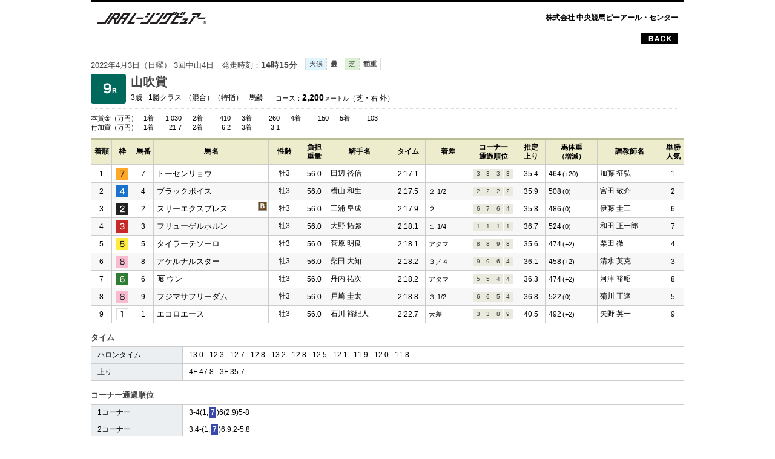

--- FILE ---
content_type: text/html
request_url: https://prc.jp/jraracingviewer/contents/seiseki/2022/0403/data/19.htm
body_size: 17233
content:
<!doctype html>
<html lang="ja">
<head>
<title>JRAレーシングビュアー</title>
<meta http-equiv="content-type" content="text/html; charset=shift_jis">
<!--<link href="../../../../../JRADB/css/css1.css" rel="stylesheet" type="text/css">
<link href="../../../../../JRADB/css/css2.css" rel="alternate stylesheet" type="text/css" title="Large" />-->
<!--<link href="../../../../../JRADB/css/pc_common.css" rel="stylesheet" type="text/css">-->

<!--2018.1111 新規で追加のCSS-->
<link href="/jraracingviewer/css/reset.css" rel="stylesheet" type="text/css">
<!--<link href="../../../../../JRADB/css/component_d.css" rel="stylesheet" type="text/css">-->
<link href="/JRADB/css/result.css" rel="stylesheet" type="text/css">
<!--<link href="../../../../../JRADB/css/result_jrv.css" rel="stylesheet" type="text/css">-->

</head>
<body leftmargin="0" topmargin="0" marginwidth="0" marginheight="0" onLoad="this.focus();">

<div id="wrapper_contents">
<div class="header_area">
<div class="inner">
<div class="left"><h1><img src="/JRADB/img/common/logo_jrv.png" alt=""></h1></div>
<div class="right"><p>株式会社 中央競馬ピーアール・センター</p></div>
</div> <!-- /[.inner] -->

<p class="close"><a href="javascript:history.back()" ><img src="/jraracingviewer/contents/seiseki/images/backimage.gif" alt=""></a></p>
</div> <!-- /[.header_area] -->

<!--レース結果　貼り付け部分　ここから-->

<div id="race_result">
<div class="race_result_unit">


  <table class="basic narrow-xy striped">
    <caption>
      <div class="race_header">
        <div class="left">
          <div class="date_line">
  <div class="inner">
    <div class="cell date">2022年4月3日（日曜） 3回中山4日</div>
    <div class="cell time">
        発走時刻：<strong>14時15分</strong>
      </div>
    <div class="cell baba">
        <ul>
          <li class="weather"><span class="inner"><span class="cap">天候</span><span class="txt">曇</span></span></li><li class="turf"><span class="inner"><span class="cap">芝</span><span class="txt">稍重</span></span></li></ul>
      </div>
    </div>
</div>
<div class="race_title">
  <div class="inner">
    <div class="num">
        <div class="num_wrap">
          <div class="race_number"><img src="/JRADB/img/race_number_main/race_num_9.png" alt="9レース"></div>
        </div>
        </div>
    <div class="txt">
      <h2>
        <span class="main">
          <span class="race_name">山吹賞</span>
        </span>
      </h2>
      <div class="type">
        <div class="cell category">3歳</div>
        <div class="cell class">1勝クラス</div>
        <div class="cell rule">（混合）（特指）</div>
        <div class="cell weight">馬齢</div>
        <div class="cell course">
          <span class="cap">コース：</span>2,200<span class="unit">メートル</span><span class="detail">（芝・右 外）</span></div>
      </div>
    </div>
  </div>
</div>
<ul class="prize">
    <li>
      <div class="prize_unit">
        <div class="cell cap">本賞金<span class="unit">（万円）</span></div>
        <div class="cell data">
          <ol>
            <li><span class="cap">1着</span><span class="num">1,030</span></li>
            <li><span class="cap">2着</span><span class="num">410</span></li>
            <li><span class="cap">3着</span><span class="num">260</span></li>
            <li><span class="cap">4着</span><span class="num">150</span></li>
            <li><span class="cap">5着</span><span class="num">103</span></li>
            </ol>
        </div>
      </div>
    </li>
    <li>
        <div class="prize_unit">
          <div class="cell cap">付加賞<span class="unit">（万円）</span></div>
          <div class="cell data">
            <ol>
              <li><span class="cap">1着</span><span class="num">21.7</span></li>
              <li><span class="cap">2着</span><span class="num">6.2</span></li>
              <li><span class="cap">3着</span><span class="num">3.1</span></li>
              </ol>
          </div>
        </div>
      </li>
    </ul>
</div>
</div>
</caption>
  <thead>
    <tr>
      <th scope="col" class="place">着順</th>
      <th scope="col" class="waku">枠</th>
      <th scope="col" class="num">馬番</th>
      <th scope="col" class="horse">馬名</th>
      <th scope="col" class="age">性齢</th>
      <th scope="col" class="weight">負担重量</th>
      <th scope="col" class="jockey">騎手名</th>
      <th scope="col" class="time">タイム</th>
      <th scope="col" class="margin">着差</th>
      <th scope="col" class="corner">コーナー<span>通過順位</span></th>
      <th scope="col" class="f_time">推定上り</th>
      <th scope="col" class="h_weight">馬体重<span>（増減）</span></th>
      <th scope="col" class="trainer">調教師名</th>
      <th scope="col" class="pop">単勝人気</th>
    </tr>
  </thead>
  <tbody>
  <tr>
      <td class="place">1</td>
      <td class="waku"><img src="/JRADB/img/waku/7.png" alt="枠7橙" /></td>
      <td class="num">7</td>
      <td class="horse">
        トーセンリョウ</td>
      <td class="age">牡3</td>
      <td class="weight">56.0</td>
      <td class="jockey">田辺 裕信</td>
      <td class="time">2:17.1</td>
      <td class="margin">
      </td>
      <td class="corner">
      <div class="corner_list">
          <ul>
          <li title="1コーナー通過順位">3</li>
          <li title="2コーナー通過順位">3</li>
          <li title="3コーナー通過順位">3</li>
          <li title="4コーナー通過順位">3</li>
          </ul>
        </div>
      </td>
      <td class="f_time">35.4</td>
      <td class="h_weight">464<span>(+20)</span></td>
      <td class="trainer">加藤 征弘</td>
      <td class="pop">1</td>
    </tr>
  <tr>
      <td class="place">2</td>
      <td class="waku"><img src="/JRADB/img/waku/4.png" alt="枠4青" /></td>
      <td class="num">4</td>
      <td class="horse">
        ブラックボイス</td>
      <td class="age">牡3</td>
      <td class="weight">56.0</td>
      <td class="jockey">横山 和生</td>
      <td class="time">2:17.5</td>
      <td class="margin">
      ２ 1/2</td>
      <td class="corner">
      <div class="corner_list">
          <ul>
          <li title="1コーナー通過順位">2</li>
          <li title="2コーナー通過順位">2</li>
          <li title="3コーナー通過順位">2</li>
          <li title="4コーナー通過順位">2</li>
          </ul>
        </div>
      </td>
      <td class="f_time">35.9</td>
      <td class="h_weight">508<span>(0)</span></td>
      <td class="trainer">宮田 敬介</td>
      <td class="pop">2</td>
    </tr>
  <tr>
      <td class="place">3</td>
      <td class="waku"><img src="/JRADB/img/waku/2.png" alt="枠2黒" /></td>
      <td class="num">2</td>
      <td class="horse">
        <div class="horse">
	          	スリーエクスプレス<div class="icon blinker"><img src="/JRADB/img/kigo/icon_blinker.png" alt="ブリンカー着用" /></div>
    </div>
         </td>
      <td class="age">牡3</td>
      <td class="weight">56.0</td>
      <td class="jockey">三浦 皇成</td>
      <td class="time">2:17.9</td>
      <td class="margin">
      ２</td>
      <td class="corner">
      <div class="corner_list">
          <ul>
          <li title="1コーナー通過順位">6</li>
          <li title="2コーナー通過順位">7</li>
          <li title="3コーナー通過順位">6</li>
          <li title="4コーナー通過順位">4</li>
          </ul>
        </div>
      </td>
      <td class="f_time">35.8</td>
      <td class="h_weight">486<span>(0)</span></td>
      <td class="trainer">伊藤 圭三</td>
      <td class="pop">6</td>
    </tr>
  <tr>
      <td class="place">4</td>
      <td class="waku"><img src="/JRADB/img/waku/3.png" alt="枠3赤" /></td>
      <td class="num">3</td>
      <td class="horse">
        フリューゲルホルン</td>
      <td class="age">牡3</td>
      <td class="weight">56.0</td>
      <td class="jockey">大野 拓弥</td>
      <td class="time">2:18.1</td>
      <td class="margin">
      １ 1/4</td>
      <td class="corner">
      <div class="corner_list">
          <ul>
          <li title="1コーナー通過順位">1</li>
          <li title="2コーナー通過順位">1</li>
          <li title="3コーナー通過順位">1</li>
          <li title="4コーナー通過順位">1</li>
          </ul>
        </div>
      </td>
      <td class="f_time">36.7</td>
      <td class="h_weight">524<span>(0)</span></td>
      <td class="trainer">和田 正一郎</td>
      <td class="pop">7</td>
    </tr>
  <tr>
      <td class="place">5</td>
      <td class="waku"><img src="/JRADB/img/waku/5.png" alt="枠5黄" /></td>
      <td class="num">5</td>
      <td class="horse">
        タイラーテソーロ</td>
      <td class="age">牡3</td>
      <td class="weight">56.0</td>
      <td class="jockey">菅原 明良</td>
      <td class="time">2:18.1</td>
      <td class="margin">
      アタマ</td>
      <td class="corner">
      <div class="corner_list">
          <ul>
          <li title="1コーナー通過順位">8</li>
          <li title="2コーナー通過順位">8</li>
          <li title="3コーナー通過順位">9</li>
          <li title="4コーナー通過順位">8</li>
          </ul>
        </div>
      </td>
      <td class="f_time">35.6</td>
      <td class="h_weight">474<span>(+2)</span></td>
      <td class="trainer">栗田 徹</td>
      <td class="pop">4</td>
    </tr>
  <tr>
      <td class="place">6</td>
      <td class="waku"><img src="/JRADB/img/waku/8.png" alt="枠8桃" /></td>
      <td class="num">8</td>
      <td class="horse">
        アケルナルスター</td>
      <td class="age">牡3</td>
      <td class="weight">56.0</td>
      <td class="jockey">柴田 大知</td>
      <td class="time">2:18.2</td>
      <td class="margin">
      ３／４</td>
      <td class="corner">
      <div class="corner_list">
          <ul>
          <li title="1コーナー通過順位">9</li>
          <li title="2コーナー通過順位">9</li>
          <li title="3コーナー通過順位">6</li>
          <li title="4コーナー通過順位">4</li>
          </ul>
        </div>
      </td>
      <td class="f_time">36.1</td>
      <td class="h_weight">458<span>(+2)</span></td>
      <td class="trainer">清水 英克</td>
      <td class="pop">3</td>
    </tr>
  <tr>
      <td class="place">7</td>
      <td class="waku"><img src="/JRADB/img/waku/6.png" alt="枠6緑" /></td>
      <td class="num">6</td>
      <td class="horse">
        <span class="horse_icon"><img src="/JRADB/img/kigo/kaku-chi.png" alt="カクチ"></span>ウン</td>
      <td class="age">牡3</td>
      <td class="weight">56.0</td>
      <td class="jockey">丹内 祐次</td>
      <td class="time">2:18.2</td>
      <td class="margin">
      アタマ</td>
      <td class="corner">
      <div class="corner_list">
          <ul>
          <li title="1コーナー通過順位">5</li>
          <li title="2コーナー通過順位">5</li>
          <li title="3コーナー通過順位">4</li>
          <li title="4コーナー通過順位">4</li>
          </ul>
        </div>
      </td>
      <td class="f_time">36.3</td>
      <td class="h_weight">474<span>(+2)</span></td>
      <td class="trainer">河津 裕昭</td>
      <td class="pop">8</td>
    </tr>
  <tr>
      <td class="place">8</td>
      <td class="waku"><img src="/JRADB/img/waku/8.png" alt="枠8桃" /></td>
      <td class="num">9</td>
      <td class="horse">
        フジマサフリーダム</td>
      <td class="age">牡3</td>
      <td class="weight">56.0</td>
      <td class="jockey">戸崎 圭太</td>
      <td class="time">2:18.8</td>
      <td class="margin">
      ３ 1/2</td>
      <td class="corner">
      <div class="corner_list">
          <ul>
          <li title="1コーナー通過順位">6</li>
          <li title="2コーナー通過順位">6</li>
          <li title="3コーナー通過順位">5</li>
          <li title="4コーナー通過順位">4</li>
          </ul>
        </div>
      </td>
      <td class="f_time">36.8</td>
      <td class="h_weight">522<span>(0)</span></td>
      <td class="trainer">菊川 正達</td>
      <td class="pop">5</td>
    </tr>
  <tr>
      <td class="place">9</td>
      <td class="waku"><img src="/JRADB/img/waku/1.png" alt="枠1白" /></td>
      <td class="num">1</td>
      <td class="horse">
        エコロエース</td>
      <td class="age">牡3</td>
      <td class="weight">56.0</td>
      <td class="jockey">石川 裕紀人</td>
      <td class="time">2:22.7</td>
      <td class="margin">
      大差</td>
      <td class="corner">
      <div class="corner_list">
          <ul>
          <li title="1コーナー通過順位">3</li>
          <li title="2コーナー通過順位">3</li>
          <li title="3コーナー通過順位">8</li>
          <li title="4コーナー通過順位">9</li>
          </ul>
        </div>
      </td>
      <td class="f_time">40.5</td>
      <td class="h_weight">492<span>(+2)</span></td>
      <td class="trainer">矢野 英一</td>
      <td class="pop">9</td>
    </tr>
  </tbody>
</table>

<div class="result_time_data mt10">
  <table class="basic narrow">
    <caption class="simple title-s">
      <div class="inner">
        <div class="main">タイム</div>
      </div>
    </caption>
    <tbody class="th_left td_left">
    <tr>
        <th scope="row">ハロンタイム</th>
        <td>13.0 - 12.3 - 12.7 - 12.8 - 13.2 - 12.8 - 12.5 - 12.1 - 11.9 - 12.0 - 11.8</td>
      </tr>
    <tr>
        <th scope="row">上り</th>
        <td>4F 47.8 - 3F 35.7</td>
      </tr>
    </tbody>
  </table>
</div>
<div class="result_corner_place mt10">
    <table class="basic narrow">
      <caption class="simple title-s">
        <div class="inner">
          <div class="main">コーナー通過順位</div>
        </div>
      </caption>
      <tbody class="th_left td_left">
      <tr>
          <th scope="row">1コーナー</th>
          <td>3-4(1,<strong>7</strong>)6(2,9)5-8</td>
        </tr>
      <tr>
          <th scope="row">2コーナー</th>
          <td>3,4-(1,<strong>7</strong>)6,9,2-5,8</td>
        </tr>
      <tr>
          <th scope="row">3コーナー</th>
          <td>3,4,<strong>7</strong>,6,9(2,8)1,5</td>
        </tr>
      <tr>
          <th scope="row">4コーナー</th>
          <td>(*3,4)<strong>7</strong>(6,2,9,8)-5=1</td>
        </tr>
      </tbody>
    </table>
  </div>
<div class="refund_area mt30">
<div class="block_header"><div class="content"><h2>払戻金</h2></div></div>
<div class="refund_unit mt15">
<div class="left">
<ul>
<li class="win">
  <dl>
    <dt>単勝</dt>
    <dd>
    <div class="line">
        <div class="num">7</div>
        <div class="yen">240<span class="unit">円</span></div>
        <div class="pop">1<span>番人気</span></div>
      </div>
    </dd>
  </dl>
</li><li class="place">
  <dl>
    <dt>複勝</dt>
    <dd>
    <div class="line">
        <div class="num">7</div>
        <div class="yen">120<span class="unit">円</span></div>
        <div class="pop">1<span>番人気</span></div>
      </div>
    <div class="line">
        <div class="num">4</div>
        <div class="yen">140<span class="unit">円</span></div>
        <div class="pop">2<span>番人気</span></div>
      </div>
    <div class="line">
        <div class="num">2</div>
        <div class="yen">240<span class="unit">円</span></div>
        <div class="pop">6<span>番人気</span></div>
      </div>
    </dd>
  </dl>
</li></ul>
</div>
<div class="center">
<ul>
<li class="wakuren">
  <dl>
    <dt>枠連</dt>
    <dd>
    <div class="line">
        <div class="num">4-7</div>
        <div class="yen">530<span class="unit">円</span></div>
        <div class="pop">2<span>番人気</span></div>
      </div>
    </dd>
  </dl>
</li><li class="wide">
  <dl>
    <dt>ワイド</dt>
    <dd>
    <div class="line">
        <div class="num">4-7</div>
        <div class="yen">230<span class="unit">円</span></div>
        <div class="pop">1<span>番人気</span></div>
      </div>
    <div class="line">
        <div class="num">2-7</div>
        <div class="yen">640<span class="unit">円</span></div>
        <div class="pop">11<span>番人気</span></div>
      </div>
    <div class="line">
        <div class="num">2-4</div>
        <div class="yen">490<span class="unit">円</span></div>
        <div class="pop">9<span>番人気</span></div>
      </div>
    </dd>
  </dl>
</li></ul>
</div>
<div class="right">
<ul>
<li class="umaren">
  <dl>
    <dt>馬連</dt>
    <dd>
    <div class="line">
        <div class="num">4-7</div>
        <div class="yen">500<span class="unit">円</span></div>
        <div class="pop">1<span>番人気</span></div>
      </div>
    </dd>
  </dl>
</li><li class="umatan">
  <dl>
    <dt>馬単</dt>
    <dd>
    <div class="line">
        <div class="num">7-4</div>
        <div class="yen">810<span class="unit">円</span></div>
        <div class="pop">1<span>番人気</span></div>
      </div>
    </dd>
  </dl>
</li><li class="trio">
  <dl>
    <dt>3連複</dt>
    <dd>
    <div class="line">
        <div class="num">2-4-7</div>
        <div class="yen">1,790<span class="unit">円</span></div>
        <div class="pop">7<span>番人気</span></div>
      </div>
    </dd>
  </dl>
</li><li class="tierce">
  <dl>
    <dt>3連単</dt>
    <dd>
    <div class="line">
        <div class="num">7-4-2</div>
        <div class="yen">5,530<span class="unit">円</span></div>
        <div class="pop">14<span>番人気</span></div>
      </div>
    </dd>
  </dl>
</li></ul>
</div>
</div>
</div>

</div>
</div> <!-- /[#race_result] -->

<!--レース結果　貼り付け部分　ここから-->

<div id="footer" class="mt40">
<p>Copyright (c) PRC All rights reserved.</p>
</div>

</div> <!-- /[#wrapper_contents] -->


</body>
</html>


--- FILE ---
content_type: text/css
request_url: https://prc.jp/JRADB/css/result.css
body_size: 38039
content:

/* --------------------------------------------------

	レース結果

-------------------------------------------------- */


body {
	font-family:"Hiragino Kaku Gothic Pro" ,"ＭＳ Ｐゴシック",sans-serif;
	font-size:13px;
}


#wrapper_contents {
	width:990px;
	padding:0 5px;
	box-sizing:border-box;
	margin:0 auto;
}


/* ------------------------------------------------------------
    1：全共通
------------------------------------------------------------ */
strong { font-weight:bold; }
/*a { color: #06a; }*/

table { font-size:inherit; border-collapse:collapse; }

button,
html input[type="button"],
html input[type="submit"]{
    -webkit-appearance: button;
    cursor: pointer;
}


/* ------------------------------------------------------------
    2：見出し
------------------------------------------------------------ */

/* - コンテンツヘッダー（大見出し）
------------------------------------------------------------ */
.contents_header {
	border-top: 4px solid #1fac37;
	border-bottom: 1px solid #e2e2e2;
}

.contents_header > h2,
.contents_header > h3,
.contents_header > h4,
.contents_header > h5,
.contents_header > h6 {
	font-size: 16px;
	font-weight: bold;
	color: #444;
	padding: 12px 8px;
}


/* --- オプション有り --- */
.contents_header.opt { /*position: relative;*/ }

.contents_header.opt > .inner {
	display: table;
	width: 100%;
}

.contents_header.opt > .inner > div {
	display: table-cell;
	vertical-align: middle;
}

.contents_header.opt > .inner > div.main > h2,
.contents_header.opt > .inner > div.main > h3,
.contents_header.opt > .inner > div.main > h4,
.contents_header.opt > .inner > div.main > h5,
.contents_header.opt > .inner > div.main > h6 {
	font-size: 16px;
	font-weight: bold;
	color: #444;
	padding: 12px 8px;
}

.contents_header.opt > .inner > div.opt {
	text-align: right;
	padding-right: 8px;
}

.contents_header.opt > .inner > div.opt.nowrap { white-space: nowrap; }

.contents_header.opt > .inner > div.opt > a > i {
	margin-right: 0.4em;
	color: #188542;
}


/* - コンテンツ内ヘッダー（中見出し）
------------------------------------------------------------ */
.block_header {
	padding-bottom: 4px;
	border-bottom: 2px solid #e2e2e2;
	position: relative;
}

.block_header:after {
	position: absolute;
	left: 0;
	bottom: -2px;
	content: "";
	width: 120px;
	border-bottom: 2px solid #0cae2f;
}

.block_header > .content { display: block; }

.block_header > .content > h2,
.block_header > .content > h3,
.block_header > .content > h4,
.block_header > .content > h5,
.block_header > .content > h6 {
	font-size: 16px;
	font-weight: bold;
	color: #444;
	line-height: 1.4;
	padding: 4px 0;
}

.block_header.opt > .content > div.main > h2,
.block_header.opt > .content > div.main > h3,
.block_header.opt > .content > div.main > h4,
.block_header.opt > .content > div.main > h5,
.block_header.opt > .content > div.main > h6 {
	font-size: 16px;
	font-weight: bold;
	color: #444;
	line-height: 1.4;
	padding: 4px 8px 4px 0;
}

.block_header.opt > .content {
	display: table;
	width: 100%;
}

.block_header.opt > .content > div {
	display: table-cell;
	vertical-align: middle;
}

.block_header.opt > .content > div.opt {
	text-align: right;
	padding-right: 8px;
}

.block_header.opt > .content > div.opt.nowrap { white-space: nowrap; }

.block_header.opt > .content > div.opt > a i {
	margin-right: 0.4em;
	color: #188542;
}


/* - コンテンツ内サブヘッダー（小見出し）
------------------------------------------------------------ */
h2.block_header_line,
h3.block_header_line,
h4.block_header_line,
h5.block_header_line,
h6.block_header_line {
    border-bottom: 1px dotted #ccc;
    color: #444;
	font-size: 14px;
	font-weight: bold;
	line-height: 1.5;
	padding: 5px 0;
}


/* - コンテンツ内サブヘッダー（小見出し ベタ塗り）
------------------------------------------------------------ */
h2.sub_header,
h3.sub_header,
h4.sub_header,
h5.sub_header,
h6.sub_header {
	background-color: #1b521f;
	color: #fff;
	font-weight: bold;
	font-size: 13px;
	padding: 6px 12px;
}

/* --- ベタ塗り 余白広め・フォントサイズ大きめ --- */
h2.sub_header.lg,
h3.sub_header.lg,
h4.sub_header.lg,
h5.sub_header.lg,
h6.sub_header.lg {
	padding: 10px;
    font-size: 14px;
}



/* - コンテンツ内サブヘッダー（小見出し h5スタイル）
------------------------------------------------------------ */
h2.lv5,h3.lv5, h4.lv5, h5.lv5, h6.lv5 {
	font-size: 16px;
	font-weight: bold;
	margin-bottom: 0.4em;
	color: #388e3c;
    color: #028708;
	background: none;
	padding: 0;
}

/* --- フォントサイズ（小） --- */
h2.lv5.lv5-sm, h3.lv5.lv5-sm, h4.lv5.lv5-sm, h5.lv5.lv5-sm, h6.lv5.lv5-sm {
    font-size: 14px;
}


/* - コンテンツ内サブヘッダー（小見出し h6スタイル）
------------------------------------------------------------ */
h2.lv6, h3.lv6, h4.lv6, h5.lv6, h6.lv6 {
	font-size: 15px;
	font-weight: bold;
	margin-bottom: 0.4em;
	background: none;
	padding: 0;
	color: #444;
}

/* --- フォントサイズ（小） --- */
h2.lv6.lv6-sm, h3.lv6.lv6-sm, h4.lv6.lv6-sm, h5.lv6.lv6-sm, h6.lv6.lv6-sm {
    font-size: 14px;
}



/* ------------------------------------------------------------
    3：cautionブロック（注意書きなど）
------------------------------------------------------------ */
div.caution {
	background-color: #f3f3f3;
	padding: 15px;
	border: 1px dashed #ccc;
}

div.caution.narrow { padding: 10px; }/* --- 余白狭め --- */

div.caution > .block_sub_header > h2,
div.caution > .block_sub_header > h3,
div.caution > .block_sub_header > h4,
div.caution > .block_sub_header > h5,
div.caution > .block_sub_header > h6 { padding-top: 0; }

div.caution.strong { background-color: #FFF3E0; }/* --- 強めの注意喚起背景 --- */
div.caution.caution-sm { font-size: 1.1rem; }/* --- フォントサイズ小 --- */



/* ------------------------------------------------------------
    4：「・」リスト
------------------------------------------------------------ */
ul.dot_list {  }

ul.dot_list > li { display: table; }

ul.dot_list > li > span {
	display: table-cell;
	vertical-align: top;
	padding: 2px 0;
	line-height: 1.5;
}

ul.dot_list.sm > li > span { font-size: 1.2rem; }/* --- フォントサイズ小 --- */

ul.dot_list > li > span.dot { width: 1em; }
ul.dot_list > li > span.txt { padding-left: 0.2em; }


/* ------------------------------------------------------------
    5：表
------------------------------------------------------------ */
table.basic { width: 100%; }
table.basic.auto { width: auto; }/*　---　幅自動　---　*/
table.basic.fixed { table-layout: fixed; }/* --- 均等割 --- */


/* - caption要素
------------------------------------------------------------ */
table.basic > caption { margin-bottom: 15px; }
table.basic > caption.simple { margin-bottom: 0; }

/* --- caption 省略パターン（caption.simpleとセットでmargin-bottomも省略） --- */
table.basic > caption.transparent { margin-bottom: 0; }
table.basic > caption.transparent .inner {
    position: absolute;
    left: -9999px;
}

/* --- 見出しh3スタイルcaption --- */
caption.h3, caption.h4,
caption.h5, caption.simple { text-align: left; }


caption.h3 > .inner {
	border-top: 4px solid #1fac37;
	border-bottom: 1px solid #e2e2e2;
	text-align: left;
	display: table;
	width: 100%;
}

caption.h3 > .inner > div,
caption.h4 > .inner > div,
caption.h5 > .inner > div {
	display: table-cell;
	vertical-align: middle;
}

caption.h3 > .inner > div.main {
	font-size: 16px;
	font-weight: bold;
	color: #444;
	padding: 12px 8px;
}

caption.h4 > .inner > div.main {
	font-size: 16px;
	font-weight: bold;
	color: #444;
	padding: 4px 8px 4px 0;
}

caption.h5 > .inner > div.main {
	font-size: 14px;
	font-weight: bold;
	color: #444;
	padding: 5px 8px 5px 0;
}



/* --- captionオプションエリア --- */
caption.h3 > .inner > div.opt {
	text-align: right;
	padding-right: 8px;
}

caption.h4 > .inner > div.opt,
caption.h5 > .inner > div.opt {
	text-align: right;
	padding: 5px 0;
}

caption.h3 > .inner > div.opt.nowrap,
caption.h4 > .inner > div.opt.nowrap,
caption.h5 > .inner > div.opt.nowrap { white-space: nowrap; }

caption.h3 > .inner > div.opt > a i,
caption.h4 > .inner > div.opt > a i,
caption.h5 > .inner > div.opt > a i {
	margin-right: 0.4em;
	color: #188542;
}



/* ----- 見出しh4スタイルcaption ----- */

caption.h4 {
	padding-bottom: 4px;
	border-bottom: 2px solid #e2e2e2;
	position: relative;
}

caption.h4:after {
	position: absolute;
	left: 0;
	bottom: -2px;
	content: "";
	width: 120px;
	border-bottom: 2px solid #0cae2f;
}

caption.h4 > .inner,
caption.h5 > .inner {
	text-align: left;
	display: table;
	width: 100%;
}


/* --- 見出しh5スタイルcaption --- */

caption.h5 {  }
caption.h5 > .inner { border-bottom: 1px dotted #ccc; }



/* --- caption simple --- */
caption.simple > .inner {
	text-align: left;
	display: table;
	width: 100%;
}

caption.simple > .inner > div {
	display: table-cell;
	vertical-align: middle;
}

caption.simple > .inner > div.main {
	font-size: 16px;
	font-weight: bold;
	color: #444;
	padding: 5px 0;
}

caption.simple.title-s > .inner > div.main { font-size: 13px; }/* --- フォントサイズ小 --- */

/* --- 背景色付き --- */
caption.simple.bg {
    background-color: #ebebeb;
    padding: 5px 10px;
    background-color: #f3f3f3;
    border-top: 2px solid #ddd;
}

caption.simple.bg > .inner > div.main {  }

/* --- captionオプションエリア --- */
caption.simple > .inner > div.opt {
	text-align: right;
	padding: 5px 0;
}

caption.simple > .inner > div.opt.nowrap { white-space: nowrap; }/* --- オプション折り返しなし --- */

caption.simple > .inner > div.opt > a i {
	margin-right: 0.4em;
	color: #188542;
}


/* - thead
------------------------------------------------------------ */
table.basic thead > tr > th {
	background-color: #37474F;
	background-color:#ededce;
	/*color: #fff;*/
	padding: 10px;
	border: 1px solid #ccc;
	border-bottom-width: 2px;
	font-weight: bold;
	vertical-align: middle;
    text-align: center;
	border-top:3px solid #BCBE97;
}

table.basic thead.normal > tr > th { font-weight: normal; }/* weight normal */
table.basic thead.left > tr > th { text-align: left; }/* 左寄せ（thead内のth全て） */
table.basic thead.right > tr > th { text-align: right; }/* 右寄せ（thead内のth全て） */
table.basic thead > tr > th.left { text-align: left; }/* 左寄せ（thead内の指定のth） */
table.basic thead > tr > th.right { text-align: right; }/* 右寄せ（thead内の指定のth） */

/* - tbody
------------------------------------------------------------ */
/* ----- th ----- */
table.basic tbody > tr > th {
	padding: 15px 10px;
	border: 1px solid #ccc;
	text-align: center;
	background-color: #eceff1;
	vertical-align: middle;
}

/* ----- td ----- */
table.basic tbody > tr > td {
	padding: 15px 10px;
	border: 1px solid #ccc;
	text-align: center;
    background-color: #fff;
    vertical-align: middle;
}

/* --- 全てのtdのvertical-alignをtopに --- */
table.basic tbody.td-v-top > tr > td { vertical-align: top; }

/* --- 全ての th または td を左寄せ --- */
table.basic tbody.th_left > tr > th { text-align: left; }
table.basic tbody.td_left > tr > td { text-align: left; }

/* --- thの左・右・中央寄せ --- */
table.basic tbody > tr > th.left { text-align:left; }
table.basic tbody > tr > th.right { text-align:right; }
table.basic tbody > tr > th.center { text-align:center; }

/* --- tdの左・右・中央寄せ --- */
table.basic tbody > tr > td.left { text-align:left; }
table.basic tbody > tr > td.right { text-align:right; }
table.basic tbody > tr > td.center { text-align:center; }


/* - セル余白（padding）
------------------------------------------------------------ */
/* --- 縦padding狭い --- */
table.basic.narrow thead > tr > th,
table.basic.narrow tbody > tr > th,
table.basic.narrow tbody > tr > td { padding: 5px 10px; }

/* --- 縦横padding狭い --- */
table.basic.narrow-xy thead > tr > th,
table.basic.narrow-xy tbody > tr > th,
table.basic.narrow-xy tbody > tr > td { padding: 5px; }

/* --- 縦横paddingなし --- */
table.basic.no-td-padding tbody > tr > td { padding: 0; }


/* - simple（thead thの背景色無し）テーブル
------------------------------------------------------------ */
table.basic.simple thead > tr > th {
	background-color: #f7f7f7;
	color: #444;
}
table.basic.simple tbody > tr > th { background-color: #fff; }


/* - ボーダーのみテーブル
------------------------------------------------------------ */
table.basic.simple-b thead > tr > th {
	background-color: #fff;
	color: #444;
}

table.basic.simple-b tbody > tr > th { background-color: #fff; }


/* - striped（偶数番目の行の背景色が#f7f7f7）
------------------------------------------------------------ */
table.basic.striped tbody > tr:nth-child(even) > td { background-color: #f7f7f7; }
table.basic.simple.striped tbody > tr:nth-child(even) > th { background-color: #f7f7f7; }


/* - セルの背景色（red｜blue｜green｜yellow）
------------------------------------------------------------ */
table.basic tbody > tr.red,
table.basic tbody > tr.red > td,
table.basic tbody > tr > th.red,
table.basic tbody > tr > td.red,
table.basic.striped tbody > tr:nth-child(even) > td.red,
table.basic.striped tbody > tr:nth-child(even).red > td {
	background-color: #f5e0e0;
}

table.basic tbody > tr.blue,
table.basic tbody > tr.blue > td,
table.basic tbody > tr > th.blue,
table.basic tbody > tr > td.blue,
table.basic.striped tbody > tr:nth-child(even) > td.blue,
table.basic.striped tbody > tr:nth-child(even).blue > td {
	background-color: #d7ecf6;
}

table.basic tbody > tr.green,
table.basic tbody > tr.green > td,
table.basic tbody > tr > th.green,
table.basic tbody > tr > td.green,
table.basic.striped tbody > tr:nth-child(even) > td.green,
table.basic.striped tbody > tr:nth-child(even).green > td {
	background-color: #dcf0d4;
}

table.basic tbody > tr.yellow,
table.basic tbody > tr.yellow > td,
table.basic tbody > tr > th.yellow,
table.basic tbody > tr > td.yellow,
table.basic.striped tbody > tr:nth-child(even) > td.yellow,
table.basic.striped tbody > tr:nth-child(even).yellow > td {
	background-color: #f9f5de;
}

/* --- tbody > tr > thも含めて行の背景色を指定 --- */
table.basic tbody > tr.red-all,
table.basic tbody > tr.red-all > th,
table.basic tbody > tr.red-all > td,
table.basic.striped tbody > tr:nth-child(even).red-all > th,
table.basic.striped tbody > tr:nth-child(even).red-all > td {
	background-color: #f5e0e0;
}

table.basic tbody > tr.blue-all,
table.basic tbody > tr.blue-all > th,
table.basic tbody > tr.blue-all > td,
table.basic.striped tbody > tr:nth-child(even).blue-all > th
table.basic.striped tbody > tr:nth-child(even).blue-all > td {
	background-color: #d7ecf6;
}

table.basic tbody > tr.green-all,
table.basic tbody > tr.green-all > th,
table.basic tbody > tr.green-all > td,
table.basic.striped tbody > tr:nth-child(even).green-all > th,
table.basic.striped tbody > tr:nth-child(even).green-all > td {
	background-color: #dcf0d4;
}

table.basic tbody > tr.yellow-all,
table.basic tbody > tr.yellow-all > th,
table.basic tbody > tr.yellow-all > td,
table.basic.striped tbody > tr:nth-child(even).yellow-all > th,
table.basic.striped tbody > tr:nth-child(even).yellow-all > td {
	background-color: #f9f5de;
}


/* ------------------------------------------------------------
    6：重賞アイコン（「重賞」や「新設重賞」は.grade_iconのみ）
------------------------------------------------------------ */

.grade_icon {
    margin: 0 4px;
    
    display: inline-block;
    vertical-align: middle;
    position: relative;
    top: -1px;
}

.grade_icon img {
    max-width: 24px;
    vertical-align: top;
}


.grade_icon.lg {
    top: 1px;
}

.grade_icon.lg img {
    max-width: 36px;
    vertical-align: top;
}


/* ------------------------------------------------------------
    7：強調
------------------------------------------------------------ */
strong { font-weight: bold; }
strong.red { color: #c02; }
strong.blue { color: #3b4df7; }
strong.green { color: #098256; }

strong.empL {
    font-size: larger;
    font-weight: bold;
}


/* ------------------------------------------------------------
    8：馬アイコン（マル外｜カク外｜マル地｜カク地） （画像）
------------------------------------------------------------ */
.horse_icon {
    margin-right: 2px;
    position: relative;
    top: -1px;
}

.horse_icon > img {
    vertical-align: middle;
    max-width: 14px;
}



/* ------------------------------------------------------------
    9：注釈・備考リスト
------------------------------------------------------------ */
ul.note_list {}
ul.note_list > li { display: table; }
ul.note_list > li > span {
    display: table-cell;
    vertical-align: top;
    padding: 1px 0;
}

ul.note_list > li > span.cap { white-space: nowrap; }
ul.note_list > li > span.txt {}


/* ------------------------------------------------------------
    10：汎用クラス
------------------------------------------------------------ */
.mt100 { margin-top: 100px !important; }
.mt90 { margin-top: 90px !important; }
.mt80 { margin-top: 80px !important; }
.mt70 { margin-top: 70px !important; }
.mt60 { margin-top: 60px !important; }
.mt50 { margin-top: 50px !important; }
.mt40 { margin-top: 40px !important; }
.mt30 { margin-top: 30px !important; }
.mt25 { margin-top: 25px !important; }
.mt20 { margin-top: 20px !important; }
.mt15 { margin-top: 15px !important; }
.mt10 { margin-top: 10px !important; }
.mt5 { margin-top: 5px !important; }
.mt0 { margin-top: 0 !important; }

/*.clearfix { overflow: hidden; }*/
.clearfix:after { content: ''; display: block; clear: both; }



/* --- 文章の折り返しを指定する --- */
.b_word {
    word-wrap:break-word;
    overflow-wrap:break-word;
}


/* ------------------------------------------------------------
    レーシングビュアー用　調整部分
------------------------------------------------------------ */


/* - ヘッダー部分
------------------------------------------------------------ */

div.header_area {
	border-top:4px solid #000;
	width:100%;
}

div.header_area > .inner {
	display:table;
	width:100%;
}

div.header_area > .inner > div {
	display:table-cell;
	vertical-align:middle;
}

div.header_area > .inner > div.left {
	text-align:left;
	padding:15px 10px;
	box-sizing:border-box;
}

div.header_area > .inner > div.left > h1 {
	line-height:0;
	margin:0;
}

div.header_area > .inner > div.right {
	padding:15px 10px;
	box-sizing:border-box;
	text-align:right;
	font-size:13px;
	font-weight:bold;
}

div.header_area > .inner > div.right > p {
	margin:0;
	font-size:12px;
}

div.header_area > p.close {
	text-align:right;
	padding:0 10px;
}

div.header_area > p.close > a {
	display:block;
}


/* - 成績表　全体
------------------------------------------------------------ */

#race_result {
	margin-top:20px;
}

/* - フッター部分
------------------------------------------------------------ */

#footer {
	background-color:#475266;
	padding:7px;
}

#footer > p {
	font-size:10px;
	color:#FFF;
}


/* - レース結果一覧用
------------------------------------------------------------ */
.race_result_unit {
    margin-top: 50px;
    padding-top: 30px;
    border-top: 2px solid #e7e7e7;
}

.race_result_unit:first-child {
    margin-top: 0;
    padding-top: 0;
    border-top: none;
}

.race_result_unit .page_top_btn_unit {
    text-align: right;
    margin-top: 15px;
}


/* - レース番号エリア
------------------------------------------------------------ */
.race_num_area {
    min-height: 33px;
    background-color: #ebebeb;
    display: block;
}

.race_num_area.fixed { background: none; }

.race_num_area.fixed > .inner {
    position: fixed;
    width: 100%;
    z-index: 500;
    top: 0;
    left: 0;
    background-color: rgba(235,235,235,0.8);
}

.race_num_area.fixed > .inner > ul.nav.race-num {
    width: 940px;
    margin: 0 auto;
    background: none;
}



/* - レースヘッダー（caption内）
------------------------------------------------------------ */
.race_header {
    display: table;
    width: 100%;
}

.race_header > div {
    display: table-cell;
    vertical-align: top;
}

.race_header > div.right {
    text-align: right;
    vertical-align: top;
    width: 150px;
}


/* --- レース関連リンク（出馬表・オッズ） --- */
.race_related_link {
    display: table;
    width: 100%;
    margin-bottom: 8px;
}

.race_related_link div.refresh { margin-bottom: 10px; }
.race_related_link div.refresh > a.btn-def {  }

.race_related_link > ul {
    display: table;
    width: 100%;
    margin-bottom: 10px;
}

.race_related_link > ul > li {
    display: table-cell;
    width: 50%;
    vertical-align: middle;
    padding-left: 5px;
}

.race_related_link > ul > li:first-child { padding: 0; }
.race_related_link > ul > li a.btn-def { padding: 4px; }


/* ----- 開催日｜発走時刻｜天候・馬場 ----- */
.race_header .date_line { color: #444; }

.race_header .date_line > .inner { display: table; }

.race_header .date_line > .inner > .cell {
    display: table-cell;
    vertical-align: middle;
    padding-right: 1em;
    vertical-align: bottom;
}

.race_header .date_line > .inner > .cell.date {  }
.race_header .date_line > .inner > .cell.time {  }
.race_header .date_line > .inner > .cell.time strong { font-size: 14px; }
.race_header .date_line > .inner > .cell.baba {  }

.race_header .date_line > .inner > .cell.baba > ul {
    font-size: 0;
    position: relative;
    top: -1px;
}

.race_header .date_line > .inner > .cell.baba > ul > li {
    display: inline-block;
    font-size: 11px;
    vertical-align: middle;
    margin-right: 5px;
}

.race_header .date_line > .inner > .cell.baba > ul > li:last-child { margin-right: 0; }

.race_header .date_line > .inner > .cell.baba > ul > li > .inner { display: table; }

.race_header .date_line > .inner > .cell.baba > ul > li > .inner > span {
    display: table-cell;
    border: 1px solid #ddd;
    padding: 2px 6px;
    vertical-align: middle;
    line-height: 1.4;
}

.race_header .date_line > .inner > .cell.baba > ul > li > .inner > span.cap {
    color: #444;
    background-color: #f5f5f5;
    border-right: 1px dashed #ccc;
    font-size: 11px;
}

.race_header .date_line > .inner > .cell.baba > ul > li.weather > .inner > span.cap {
    background-color: #E1F5FE;
}

.race_header .date_line > .inner > .cell.baba > ul > li.turf > .inner > span.cap {
    background-color: #dcf0d4;
}

.race_header .date_line > .inner > .cell.baba > ul > li.durt > .inner > span.cap {
    background-color: #EFEBE9;
}

.race_header .date_line > .inner > .cell.baba > ul > li > .inner > span.txt {
    font-weight: bold;
    border-left: none;
}


/* ----- レース名ブロック ----- */
.race_header div.race_title {
    margin-top: 5px;
    padding-right: 5px;
}

.race_header div.race_title > .inner { display: table; }

.race_header div.race_title > .inner > div {
    display: table-cell;
    vertical-align: top;
}

.race_header div.race_title > .inner > div.txt { vertical-align: middle; }


/* --- レース番号 --- */
.race_header div.race_title > .inner > div.num {
    background-color: #333;
    color: #fff;
    background-color: #00695C;
    min-width: 54px;
    text-align: center;
    vertical-align: middle;
    border-radius: 4px;
    padding: 2px;
}

.race_header div.race_title > .inner > div.num > .num_wrap {  }

.race_header div.race_title > .inner > div.num > .num_wrap > .race_number {
    text-align: center;
    padding-bottom: 2px;
}

.race_header div.race_title > .inner > div.num > .num_wrap > .race_number > span {
    font-size: 10px;
}

.race_header div.race_title > .inner > div.num > .num_wrap > .race_number img {
    max-width: 40px;
    max-height: 25px;
    vertical-align: top;
}

/* --- WIN5ボタン --- */
.race_header div.race_title > .inner > div.num div.win5 {
    display: block;
    border-radius: 0 0 2px 2px;
    background-color: #fff;
}

.race_header div.race_title > .inner > div.num div.win5 > a {
    display: block;
    text-decoration: none;
    background-color: #fff;
    border-radius: 2px;
    box-shadow: 0 1px 4px rgba(0,0,0,0.2);
    padding: 3px;
}

.race_header div.race_title > .inner > div.num div.win5 > a img {
    max-width: 48px;
    display: block;
    vertical-align: middle;
}


/* --- レース名 --- */
.race_header div.race_title > .inner > div.txt { padding-left: 8px; }

.race_header h2 {
    font-weight: bold;
    color: #444;
    line-height: 1.3;
    font-size: 2.6rem;
}

.race_header h2 > span.main {
    font-size: 0;
    display: block;
    line-height: 1.3;
}

.race_header h2 > span.main > span {
    display: inline-block;
    font-size: 13px;
}

.race_header h2 > span.main > span.cap {
    font-size: 12px;
    padding-right: 4px;
}

.race_header h2 > span.main > span.race_name { font-size: 20px; }


/* --- レース条件・情報 --- */
div.type {
    display: table;
    margin-top: 4px;
}

div.type > div.cell {
    display: table-cell;
    vertical-align: middle;
    font-size: 12px;
    line-height: 1.4;
    padding-left: 10px;
}

div.type > div.cell:first-child { padding-left: 0; }

div.type > div.cell.rule { padding-left: 5px; }

div.type > div.cell.course {
    padding-left: 20px;
    font-size: 14px;
    font-weight: bold;
}

div.type > div.cell.course > span.cap {
    font-size: 11px;
    font-weight: normal;
}

div.type > div.cell.course > span.unit {
    margin-left: 0.1em;
    font-weight: normal;
    font-size: 10px;
}

div.type > div.cell.course > span.rotate {
    font-weight: normal;
    font-size: 11px;
}

div.type > div.cell.course > span.detail {
    font-size: 12px;
    font-weight: normal;
}


/* - 本賞金・付加賞
--------------------------------------------- */
ul.prize {
    margin-top: 8px;
    margin-right: 10px;
    border-top: 1px dotted #ddd;
    padding-top: 8px;
}

ul.prize > li { line-height: 1.4; }
ul.prize > li > span { font-size: 11px; }

div.prize_unit { display: table; }

div.prize_unit > .cell {
    display: table-cell;
    vertical-align: middle;
    font-size: 11px;
}

div.prize_unit > .cell.cap {
    width: 84px;
    font-size: 11px;
}

div.prize_unit > .cell.data {  }

div.prize_unit > .cell.data > ol { display: table; }

div.prize_unit > .cell.data > ol > li {
    display: table-cell;
    vertical-align: middle;
    font-size: 0;
    padding-left: 15px;
}

div.prize_unit > .cell.data > ol > li:first-child { padding-left: 0; }

div.prize_unit > .cell.data > ol > li > span {
    display: inline-block;
    line-height: 1.3;
}

div.prize_unit > .cell.data > ol > li > span.cap {
    width: 20px;
    text-align: right;
    font-size: 11px;
}

div.prize_unit > .cell.data > ol > li > span.num {
    text-align: right;
    font-size: 11px;
    width: 46px;
}


/* --- レースヘッダー下 映像ボタンエリア --- */
.race_header_movie_area {
    padding: 5px;
    background-color: #f3f3f3;
    margin-top: 10px;
}

.race_header_movie_area > .inner { display: table; }

.race_header_movie_area > .inner > div.cell {
    display: table-cell;
    vertical-align: middle;
}

.race_header_movie_area > .inner > div.cell.mov { width: 300px; }

.race_header_movie_area > .inner > div.cell.mov > .movie_line {
    display: table;
    width: 100%;
}

.race_header_movie_area > .inner > div.cell.mov > .movie_line > div {
    display: table-cell;
    vertical-align: middle;
}

.race_header_movie_area > .inner > div.cell.mov > .movie_line > div.cap {
    font-size: 12px;
    background-color: #fff;
    color: #555;
    width: 100px;
    text-align: center;
}

.race_header_movie_area > .inner > div.cell.mov > .movie_line > div.btn_block {
    padding-left: 10px;
    padding-right: 10px;
}

.race_header_movie_area > .inner > div.cell.mov > .movie_line > div.btn_block .btn-def.btn-sm {
    padding: 4px 30px;
}

.race_header_movie_area > .inner > div.cell.mov > .movie_line > div.btn_block .btn-group > .btn-def {
    padding: 4px 20px;
    width: 50%;
}

.race_header_movie_area > .inner > div.cell.option {
    border-left: 1px dashed #ccc;
    padding-left: 10px;
    width: 640px;
}

.race_header_movie_area > .inner > div.cell.option > ul { font-size: 0; }

.race_header_movie_area > .inner > div.cell.option > ul > li {
    vertical-align: middle;
    padding-left: 5px;
    width: 25%;
    display: inline-block;
    font-size: 13px;
}

.race_header_movie_area > .inner > div.cell.option > ul > li:first-child { padding-left: 0; }




/* - レース結果 メインテーブル
------------------------------------------------------------ */
#race_result table.basic > caption {
    text-align: left;
    margin-bottom: 10px;
}

#race_result table.basic thead > tr > th {
    font-size: 12px;
    line-height: 1.3;
}

#race_result table.basic thead > tr > th.place { width: 34px; padding: 5px 2px; }/* - 着順 -*/
#race_result table.basic thead > tr > th.waku { width: 26px; }/* - 枠 - */
#race_result table.basic thead > tr > th.num { width: 28px; padding: 5px 4px; }/* - 馬番 - */
#race_result table.basic thead > tr > th.horse {
    min-width: 179px;
}/* - 馬名 - */
#race_result table.basic thead > tr > th.age { width: 40px; width: 48px; }/* - 性齢 - */
#race_result table.basic thead > tr > th.weight { width: 38px; }/* - 負担重量 - */

#race_result table.basic thead > tr > th.jockey {
    width: 118px;
    width: 116px;
    width: 110px;
}/* - 騎手 - */

#race_result table.basic thead > tr > th.time { width: 50px; }/* - タイム - */
#race_result table.basic thead > tr > th.margin { width: 72px; }/* - 着差 - */
#race_result table.basic thead > tr > th.f_time { width: 38px; padding: 5px 6px; }/* - 推定上り - */

#race_result table.basic thead > tr > th.h_weight { width: 80px; }/* - 馬体重 - */
#race_result table.basic thead > tr > th.h_weight > span { font-size: 11px; display: block; }

#race_result table.basic thead > tr > th.corner { width: 76px; }/* - コーナー通過順位 - */
#race_result table.basic thead > tr > th.corner > span { display: block; }

#race_result table.basic thead > tr > th.trainer {
    width: 118px;
    width: 116px;
    width: 112px;
}/* - 調教師 - */

#race_result table.basic thead > tr > th.pop { width: 34px; padding: 5px 2px; }/* - 単勝人気 - */


#race_result table.basic tbody > tr > td { font-size: 12px; }
#race_result table.basic tbody > tr > td.place { padding: 5px 2px; }/* - 着順 -*/

#race_result table.basic tbody > tr > td.waku { padding: 2px; }/* - 枠 - */
#race_result table.basic tbody > tr > td.waku img {
    vertical-align: top;
    max-width: 20px;
}

#race_result table.basic tbody > tr > td.num { padding: 5px 2px; }/* - 馬番 - */

#race_result table.basic tbody > tr > td.horse {
    text-align: left;
    font-size: 13px;
}

#race_result table.basic tbody > tr > td.horse div.horse {
    position: relative;
    padding-right: 10px;
}

/* - ブリンカー - */
#race_result table.basic tbody > tr > td.horse div.horse .icon.blinker {
    position: absolute;
    top: -3px;
    right: -3px;
}

#race_result table.basic tbody > tr > td.horse div.horse .icon.blinker img {
    vertical-align: top;
    max-width: 15px;
}

/* - 馬記号 - */
#race_result table.basic tbody > tr > td.horse .horse_icon { margin-right: 2px; }

#race_result table.basic tbody > tr > td.horse .horse_icon > span {
    font-size: 10px;
    min-width: 14px;
}


#race_result table.basic tbody > tr > td.age { padding: 5px 2px; }/* - 性齢 - */
#race_result table.basic tbody > tr > td.weight { padding: 5px 2px; }/* - 負担重量 - */

/* - 騎手 - */
#race_result table.basic tbody > tr > td.jockey {
    text-align: left;
    padding: 5px 2px 5px 4px;
}

#race_result table.basic tbody > tr > td.time { padding: 0; }/* - タイム - */

/* - 着差 - */
#race_result table.basic tbody > tr > td.margin {
    text-align: left;
    font-size: 11px;
    line-height: 1.3;
}

#race_result table.basic tbody > tr > td.margin strong.record {
    background-color: #d61a1a;
    padding: 2px 5px;
    color: #fff;
    display: block;
    text-align: center;
    line-height: 1.3;
}

#race_result table.basic tbody > tr > td.f_time { padding: 5px 2px; }/* - 推定上り - */

#race_result table.basic tbody > tr > td.h_weight { text-align: left; }/* - 馬体重（増減） - */

#race_result table.basic tbody > tr > td.h_weight span {
    margin-left: 0.2em;
    font-size: 11px;
}


/* --- コーナー通過順位 --- */
#race_result table.basic tbody > tr > td.corner {
    font-size: 10px;
    padding: 5px 2px;
}

#race_result table.basic tbody > tr > td.corner div.corner_list {  }

#race_result table.basic tbody > tr > td.corner div.corner_list > ul { font-size: 0; }

#race_result table.basic tbody > tr > td.corner div.corner_list > ul > li {
    font-size: 10px;
    display: inline-block;
    text-align: center;
    
    padding: 2px 0;
    width: 22%;
    line-height: 1.2;
    
    margin-left: -1px;
    
    border: 1px solid #fff;
    border-top: none;
    border-bottom: none;
    
    color: #444;
    background-color: #eaeade;
}

#race_result table.basic tbody > tr > td.corner div.corner_list > ul > li:first-child {
    margin-left: 0;
    border-left: none;
}

#race_result table.basic tbody > tr > td.corner div.corner_list > ul > li:last-child {
    border-right: none;
}

/* --- title属性を持たないli --- */
#race_result table.basic tbody > tr > td.corner div.corner_list > ul > li:not([title]) {
    background: none;
}

/* - 調教師 - */
#race_result table.basic tbody > tr > td.trainer {
    text-align: left;
    font-size: 12px;
    padding: 5px 2px 5px 4px;
}



/* - タイム（ハロンタイム・上り）
------------------------------------------------------------ */
.result_time_data {  }

.result_time_data table.basic.narrow tbody > tr > th {
    width: 130px;
    font-size: 12px;
}

#race_result .result_time_data table.basic > caption { margin-bottom: 0; }



/* - コーナー通過順位
------------------------------------------------------------ */
.result_corner_place {  }

.result_corner_place table.basic.narrow tbody > tr > th {
    width: 130px;
    font-size: 12px;
}

.result_corner_place table.basic.narrow tbody > tr > td strong {
    background-color: #3949AB;
    color: #fff;
    padding: 0.2em;
    margin: 0 0.1em;
}

#race_result .result_corner_place table.basic > caption { margin-bottom: 0; }



/* - 払戻金
------------------------------------------------------------ */
div.refund_unit {
    display: table;
    width: 100%;
}

div.refund_unit > div {
    display: table-cell;
    vertical-align: top;
    width: 33.33%;
}

div.refund_unit > div.left {  }

div.refund_unit > div > ul { border-top: 1px solid #ccc; }

div.refund_unit > div > ul > li {  }

div.refund_unit > div > ul > li > dl {
    display: table;
    width: 100%;
    border-bottom: 1px solid #ccc;
}

div.refund_unit > div > ul > li > dl > dt {
    display: table-cell;
    vertical-align: middle;
    font-weight: bold;
    text-align: center;
    background-color: #eaeade;
    border-right: 2px solid #dfdfd3;
    border-left: 1px solid #ccc;
    width: 52px;
    padding: 3px 4px;
    color: #555;
}

div.refund_unit > div > ul > li > dl > dd {
    display: table-cell;
    vertical-align: middle;
    background-color: #f7f7f7;
}

div.refund_unit > div > ul > li > dl > dd > .line {
    display: table;
    width: 100%;
}

div.refund_unit > div > ul > li > dl > dd > .line {
    border-bottom: 1px dashed #ccc;
}

div.refund_unit > div > ul > li> dl > dd > .line:last-child {
    border-bottom: none;
}

div.refund_unit > div > ul > li > dl > dd > .line > span {
    display: table-cell;
    vertical-align: middle;
    border-right: 1px solid #ccc;
    min-height: 25px;
    padding: 5px 4px;
    box-sizing: border-box;
    line-height: 1.3;
    height: 27px;
}

div.refund_unit > div > ul > li > dl > dd > .line > div {
    display: table-cell;
    vertical-align: middle;
    border-right: 1px solid #ccc;
    min-height: 25px;
    padding: 5px 4px;
    box-sizing: border-box;
    line-height: 1.3;
    height: 27px;
}

div.refund_unit > div > ul > li > dl > dd > .line.blank {  }

div.refund_unit > div > ul > li > dl > dd > .line.blank > span {
    height: 29px;
    padding: 0;
}

div.refund_unit > div > ul > li > dl > dd > .line.blank > div {
    height: 29px;
    padding: 0;
}

div.refund_unit > div > ul > li > dl > dd > .line > .num {
    text-align: center;
    width: 76px;
}

div.refund_unit > div > ul > li > dl > dd > .line > .yen { text-align: right; }

div.refund_unit > div > ul > li > dl > dd > .line > .yen > .unit {
    font-size: 10px;
    margin-left: 0.1em;
}

div.refund_unit > div > ul > li > dl > dd > .line > .pop {
    width: 80px;
    text-align: right;
}

div.refund_unit > div > ul > li > dl > dd > .line > .pop > span {
    font-size: 10px;
    margin-left: 0.1em;
}


/* - 返還ブロック
------------------------------------------------------------ */
div.refund_unit.restoration > div { width: 100%; }
div.refund_unit.restoration > div > ul > li > dl { border-right: 1px solid #ccc; }
div.refund_unit.restoration > div > ul > li > dl > dt { line-height: 1.3; }

div.refund_unit.restoration > div > ul > li > dl > dd {
    padding: 5px 8px;
    line-height: 1.3;
}


/* - 「競走中の出来事等」エリア
------------------------------------------------------------ */
div.race_info_area { margin-top: 30px; }



/* - 写真エリア
------------------------------------------------------------ */
.race_photo_area { margin-top:50px; }
.race_photo_area > ul {  }

.race_photo_area > ul > li {
    margin: 40px auto 0 auto;
    position: relative;
    text-align: center;
    overflow: hidden;
    max-width: 940px;
}

.race_photo_area > ul > li:first-child { margin-top: 0; }

.race_photo_area > ul > li img { vertical-align: top; }

.race_photo_area > ul > li > span {
    position: absolute;
    display: block;
    width: 100%;
    height: 100%;
    opacity: 0;
    left: 50%;
    transform: translateX(-50%);
}

/* --- 写真横並び（360×270｜240×180） --- */
.race_photo_area > ul.line {
    display: table;
    margin: 0 auto;
}

.race_photo_area > ul.line + ul { margin-top: 30px; }
.race_photo_area > ul.line + ul.line { margin-top: 30px; }

.race_photo_area > ul.line > li {
    display: table-cell;
    vertical-align: middle;
    padding: 10px;
    width: auto;
    max-width: none;
    margin: 0;
    padding: 0 15px;
}


/* - 
------------------------------------------------------------ */

.caution > p.title {
    font-weight: bold;
    font-size: 16px;
    color: #268300;
}

